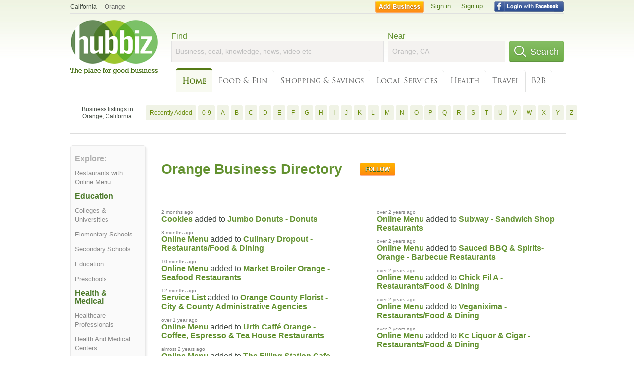

--- FILE ---
content_type: text/html; charset=utf-8
request_url: https://hubbiz.net/Orange-CA/
body_size: 10208
content:
<!doctype html>
<html xmlns="http://www.w3.org/1999/xhtml" xml:lang="en-us" lang="en-us" xmlns:og="http://opengraphprotocol.org/schema/" xmlns:fb="http://www.facebook.com/2008/fbml">
<head>
    <link rel="preload" href="https://use.typekit.net/pwy7yuk.js" as="script">
    <link rel="preconnect" href="https://fonts.gstatic.com" crossorigin>
    <script>
      (function(d) {
        let config = {
              kitId: 'pwy7yuk',
              scriptTimeout: 3000
            },
            h=d.documentElement,t=setTimeout(function(){h.className=h.className.replace(/\bwf-loading\b/g,"")+" wf-inactive";},config.scriptTimeout),tk=d.createElement("script"),f=false,s=d.getElementsByTagName("script")[0],a;h.className+=" wf-loading";tk.src='//use.typekit.net/'+config.kitId+'.js';tk.async=true;tk.onload=tk.onreadystatechange=function(){a=this.readyState;if(f||a&&a!="complete"&&a!="loaded")return;f=true;clearTimeout(t);try{Typekit.load(config)}catch(e){}};s.parentNode.insertBefore(tk,s)
      })(document);
    </script>
  <style>
    * {
      margin: 0;
      padding: 0;
    }
    html, body, div, span, applet, object, iframe, h1, h2, h3, h4, h5, h6, p, blockquote, pre, a, abbr, acronym, address, big, cite, code, del, dfn, em, font, img, ins, kbd, q, s, samp, small, strike, strong, sub, sup, tt, var, dl, dt, dd, ol, ul, li, fieldset, form, label, legend, table, caption, tbody, tfoot, thead, tr, th, td {
      border: 0;
      outline: 0;
      font-weight: inherit;
      font-style: inherit;
      font-size: 100%;
      font-family: inherit;
      vertical-align: baseline;
    }
    body {
      font-family: Roboto, sans-serif, Arial, Helvetica;
      font-size:0.78em;
    }
    .wf-loading body {
      font-family: Helvetica, Arial, sans-serif !important;
    }
  </style>
  <link rel="stylesheet" href="https://hubbiz.net/assets/application-59aa835d4ec6b6490ee25f29990f297ef5b00b74f6aedbe20fe0ed5885ace86b.css" media="screen" />    <meta http-equiv="content-type" content="text/html; charset=utf-8"/>
  <meta http-equiv="content-language" content="en-us" />
  <meta name="viewport" content="width=device-width, initial-scale=1, user-scalable=1, shrink-to-fit=no">
  
<script type="text/javascript">
  var PreHbz=PreHbz||{toRunStack:[],ran:!1,onStart:function(t){this.ran?t():this.toRunStack.push(t)}};
  var Hubbiz = Hubbiz || {};
  window._sf_startpt=(new Date()).getTime();
  window.__errorsEvents = window.__errorsEvents || [];
  window.__errorSent = false;
  window.__errG = window.__errG || [];
  window.addEventListener("error", (e) => {
    const m = 'BE: ' + e.message + ' ' + e.filename + ':' + e.lineno + ':' + e.colno + "\n" + e.stack;
    __errorsEvents.push(m); __errG.push(m);
  });
  window.site_domain = 'hub.biz';
  window.__HubbizProtocol = 'https://';
  window.__runOptions = {
    traceId: '2c04b3635a237ea6599603d7f9b6d3e1',
    spanId: 'ae1f29712ca70abd',
    sampled: false,
    name: 'FrontendProduction',
    version: 'd760eb727'
  };
  window.__apmLabels = [['mobile', ''], ['be', 'backend_ok_bot']];
  window.__rumTName = 'home#city';
  window.__HubbizAppEnv = 'production';
  window._hbzEvents = window._hbzEvents || [];
  window.google_map = 'AIzaSyAJ7E_Dk5us1l2SD4a0B1Mhj10SsxJzTQg';
</script>
  <title>Business Directory and Blogs in Orange, CA - Jan 2026</title>
  <meta name="description" content="Use Hubbiz to find businesses and knowledge in Orange, CA. See reviews, compliments, complaints. Use tools to help you find the best businesses." />
  <base href="https://hub.biz" />
  <meta name="format-detection" content="telephone=no"/>
  
  <meta name="csrf-param" content="authenticity_token" />
<meta name="csrf-token" content="iiqVeWAw91WsuF8dubQAD-Vs-KTrgBdhheDOVwcy4Rla52wt0saGq675C24YhD2odcKa57IBkJAfi4vbKXFFew" />  <link rel="canonical" href="https://hub.biz/Orange-CA/">
  <link rel="shortcut icon" href="https://hubbiz.net/images/favicon.ico" />
  <meta name="theme-color" content="#dfedb7">
  <meta http-equiv='content-language' content="en-us">
  <script>window.google_analytics_uacct = "UA-18725618-1";</script>
<script src="https://hubbiz.net/assets/libs-0d723d3da57d1b1784fa1da02bde441f4075df9d55bff43054722abdd39be4e1.js" defer="defer"></script><script src="https://hubbiz.net/assets/libs_1-09b7874bd20036ee727971d60cd797b60c3dbc23f1b4b7a36c1e04aadd05c83f.js" defer="defer"></script><script src="https://hubbiz.net/assets/libs_2-680b3096df9edd12ab871378d8cb27397102886961ac0ab070ab06864a0ff73f.js" defer="defer"></script><script src="https://hubbiz.net/assets/application-8ebcb35400847ead0b46dcb69834ccb257ba7518bcecff2caed4eb42df18e513.js" defer="defer"></script><script src="https://hubbiz.net/assets/packery.pkgd.min-c04747e4f2c95a5ef755ef0444108b2f3f941a6ffa6b6481e96f849f339c5e35.js" defer="defer"></script>  <script src="https://hubbiz.net/assets/search_box-598c590128f23f6d0f2621d12e26329e7529f3666c1283c4c6cd87a1926b1522.js" defer="defer"></script>    <link rel="stylesheet" href="https://hubbiz.net/assets/desktop/three-column-3c4d42eceeaf7798112e515b42311e63a9c00051ae14373e621f1d5aba56d785.css" media="screen" />
</head>
<body>
<header id="big_header">
  <div id="header_container">
    <nav id="top-header">
      <div class="wrap-header-left">
        <div class="h_bc_container">
          <div class="h_bc">
            <div itemscope itemtype="https://schema.org/BreadcrumbList">
              <div class="h_current_loc" itemprop="itemListElement" itemscope itemtype="https://schema.org/ListItem">
                <meta itemprop="position" content="1" />
                <div class="h_city h_def_location">
                  <a href="https://hub.biz/ca/" itemprop="item"><span itemprop="name">California</span></a>
                </div>
              </div>
                <div class="h_current_cat" itemprop="itemListElement" itemscope itemtype="https://schema.org/ListItem">
                  <meta itemprop="position" content="2" />
                  <a href="https://hub.biz/Orange-CA/" style="background-image:none;" class="h_cur_link" itemprop="item">
                    <span itemprop="name">Orange</span></a>
                </div>
            </div>
          </div>
        </div>
      </div> <!--  end wrap header left  -->
      <div class="wrap-header-right"> <!--  wrap header right  -->
        <div id="sel_recent">
        </div>
          <div id="h_signin">
            <a href="#"
               rel="nofollow"
               onclick="var fbwindow = window.open('https://hub.biz/connect_to_facebook?url='+location.href,'fbwindow','height=400,width=600');fbwindow.focus();return false;" class="facebook-login" id="hubbiz-facebook-login"></a>
            <a id="h_lsignup" rel="nofollow" href="https://hub.biz/users/sign_up?from=home_city">Sign up</a>
            <a id="h_lsignin" rel="nofollow" href="https://hub.biz/users/sign_in?from=home_city">Sign in</a>
            <a id="h_add_biz" rel="nofollow" href="https://hub.biz/business_registration/pick_domain?s=h-home-city">Add Business</a>
          </div>
      </div><!--  end wrap header right  -->
    </nav>
      <a href="https://hub.biz" class="logo" title="Hubbiz"></a>
      <div id="search-box" class="sb-params">
  <form action="https://hub.biz/Orange-CA/search" method="get">
    <div class="q-col">
      <label for="keyword">Find</label><input type="text" name="q"  id="keyword" placeholder="Business, deal, knowledge, news, video etc" />
    </div>
    <div class="n-col">
      <label for="near-input">Near</label><input type="text" id="near-input" class="near" name="near" placeholder="Orange, CA" value="">
    </div>
    <button id="home_s_send" type="submit" class="s-col"><span class="icon-h"></span>&nbsp;Search</button>
    <input type="hidden" class="default-location" value="Orange, CA">
      <input type="hidden" name="qf" value="home-city" id="qf">
    <input type="hidden" id="geo_id" name="geo_id">
  </form>
</div>

        <nav id="sections">
            <a class="current_section" href="https://hub.biz/Orange-CA/">Home</a>
            <a href="https://hub.biz/Orange-CA/sec/food_and_fun">Food &amp; Fun</a>
            <a href="https://hub.biz/Orange-CA/sec/shopping_and_savings">Shopping &amp; Savings</a>
            <a href="https://hub.biz/Orange-CA/sec/local_services">Local Services</a>
            <a href="https://hub.biz/Orange-CA/sec/health">Health</a>
            <a href="https://hub.biz/Orange-CA/sec/travel">Travel</a>
            <a href="https://hub.biz/Orange-CA/sec/business_to_business">B2B</a>
        </nav>
        <div class="clear"></div>
      <div class="clear"></div>
  </div>
</header>
<div id="body">

  <section class="by-letter-biz">
        <h2>Business listings in Orange, California:</h2>
      <a class="newly" href="/Orange-CA/recently-added">Recently Added</a>
        <a href="/Orange-CA/biz_by_letter/0-9/1">0-9</a>
        <a href="/Orange-CA/biz_by_letter/a/1">A</a>
        <a href="/Orange-CA/biz_by_letter/b/1">B</a>
        <a href="/Orange-CA/biz_by_letter/c/1">C</a>
        <a href="/Orange-CA/biz_by_letter/d/1">D</a>
        <a href="/Orange-CA/biz_by_letter/e/1">E</a>
        <a href="/Orange-CA/biz_by_letter/f/1">F</a>
        <a href="/Orange-CA/biz_by_letter/g/1">G</a>
        <a href="/Orange-CA/biz_by_letter/h/1">H</a>
        <a href="/Orange-CA/biz_by_letter/i/1">I</a>
        <a href="/Orange-CA/biz_by_letter/j/1">J</a>
        <a href="/Orange-CA/biz_by_letter/k/1">K</a>
        <a href="/Orange-CA/biz_by_letter/l/1">L</a>
        <a href="/Orange-CA/biz_by_letter/m/1">M</a>
        <a href="/Orange-CA/biz_by_letter/n/1">N</a>
        <a href="/Orange-CA/biz_by_letter/o/1">O</a>
        <a href="/Orange-CA/biz_by_letter/p/1">P</a>
        <a href="/Orange-CA/biz_by_letter/q/1">Q</a>
        <a href="/Orange-CA/biz_by_letter/r/1">R</a>
        <a href="/Orange-CA/biz_by_letter/s/1">S</a>
        <a href="/Orange-CA/biz_by_letter/t/1">T</a>
        <a href="/Orange-CA/biz_by_letter/u/1">U</a>
        <a href="/Orange-CA/biz_by_letter/v/1">V</a>
        <a href="/Orange-CA/biz_by_letter/w/1">W</a>
        <a href="/Orange-CA/biz_by_letter/x/1">X</a>
        <a href="/Orange-CA/biz_by_letter/y/1">Y</a>
        <a href="/Orange-CA/biz_by_letter/z/1">Z</a>
  </section>

<div class='city-page'>
  <div class='explore-container'>
    <div class='explore'>
      <div class="sec-header">Explore:</div>
      <ul>
          <li><a href="https://hub.biz/Orange-CA/Restaurants?tag=online-menu-47">Restaurants with Online Menu</a></li>
      </ul>

      <div id="category-wrapper">
          <div class='category item'>
              <div class="sec-header-1">Education</div>
              <ul>
                  <li>
                    <a href="https://hub.biz/Orange-CA/Colleges-Universities">Colleges &amp; Universities</a>
                  </li>
                  <li>
                    <a href="https://hub.biz/Orange-CA/Elementary-Schools">Elementary Schools</a>
                  </li>
                  <li>
                    <a href="https://hub.biz/Orange-CA/Secondary-Schools">Secondary Schools</a>
                  </li>
                  <li>
                    <a href="https://hub.biz/Orange-CA/Education">Education</a>
                  </li>
                  <li>
                    <a href="https://hub.biz/Orange-CA/Preschools">Preschools</a>
                  </li>
              </ul>
          </div>
          <div class='category item'>
              <div class="sec-header-1">Health &amp; Medical</div>
              <ul>
                  <li>
                    <a href="https://hub.biz/Orange-CA/Healthcare-Professionals">Healthcare Professionals</a>
                  </li>
                  <li>
                    <a href="https://hub.biz/Orange-CA/Health-And-Medical-Centers">Health And Medical Centers</a>
                  </li>
                  <li>
                    <a href="https://hub.biz/Orange-CA/Health-Medical">Health &amp; Medical</a>
                  </li>
              </ul>
          </div>
          <div class='category item'>
              <a href="https://hub.biz/Orange-CA/Builders-Contractors" class="sec-header-1">Builders &amp; Contractors</a>
          </div>
          <div class='category item'>
              <div class="sec-header-1">Restaurants/Food &amp; Dining</div>
              <ul>
                  <li>
                    <a href="https://hub.biz/Orange-CA/Restaurants-Food-Dining">Restaurants/Food &amp; Dining</a>
                  </li>
                  <li>
                    <a href="https://hub.biz/Orange-CA/Bakeries">Bakeries</a>
                  </li>
              </ul>
          </div>
          <div class='category item'>
              <div class="sec-header-1">Business Legal Services</div>
              <ul>
                  <li>
                    <a href="https://hub.biz/Orange-CA/Attorneys">Attorneys</a>
                  </li>
                  <li>
                    <a href="https://hub.biz/Orange-CA/Divorce-Family-Law-Attorneys">Divorce &amp; Family Law Attorneys</a>
                  </li>
                  <li>
                    <a href="https://hub.biz/Orange-CA/Estate-And-Property-Attorneys">Estate And Property Attorneys</a>
                  </li>
                  <li>
                    <a href="https://hub.biz/Orange-CA/Bail-Bond-Services">Bail Bond Services</a>
                  </li>
                  <li>
                    <a href="https://hub.biz/Orange-CA/Criminal-Justice-Attorneys">Criminal Justice Attorneys</a>
                  </li>
                  <li>
                    <a href="https://hub.biz/Orange-CA/Personal-Injury-Attorneys">Personal Injury Attorneys</a>
                  </li>
              </ul>
          </div>
          <div class='category item'>
              <div class="sec-header-1">Government</div>
              <ul>
                  <li>
                    <a href="https://hub.biz/Orange-CA/City-County-Government">City &amp; County Government</a>
                  </li>
                  <li>
                    <a href="https://hub.biz/Orange-CA/State-Government">State Government</a>
                  </li>
              </ul>
          </div>
          <div class='category item'>
              <a href="https://hub.biz/Orange-CA/Insurance-Carriers" class="sec-header-1">Insurance Carriers</a>
          </div>
          <div class='category item'>
              <div class="sec-header-1">Health And Medical Centers</div>
              <ul>
                  <li>
                    <a href="https://hub.biz/Orange-CA/Hospitals">Hospitals</a>
                  </li>
                  <li>
                    <a href="https://hub.biz/Orange-CA/Clinics">Clinics</a>
                  </li>
                  <li>
                    <a href="https://hub.biz/Orange-CA/Pharmacies-Drug-Stores">Pharmacies &amp; Drug Stores</a>
                  </li>
              </ul>
          </div>
          <div class='category item'>
              <div class="sec-header-1">Motorized Vehicle</div>
              <ul>
                  <li>
                    <a href="https://hub.biz/Orange-CA/Auto-Maintenance-Repair-Services">Auto Maintenance &amp; Repair Services</a>
                  </li>
                  <li>
                    <a href="https://hub.biz/Orange-CA/Automotive-Parts-Equipment-Supplies">Automotive Parts, Equipment &amp; Supplies</a>
                  </li>
              </ul>
          </div>
          <div class='category item'>
              <div class="sec-header-1">Personal Care</div>
              <ul>
                  <li>
                    <a href="https://hub.biz/Orange-CA/Beauty-Salons">Beauty Salons</a>
                  </li>
                  <li>
                    <a href="https://hub.biz/Orange-CA/Day-Spas">Day Spas</a>
                  </li>
                  <li>
                    <a href="https://hub.biz/Orange-CA/Barber-Shops">Barber Shops</a>
                  </li>
                  <li>
                    <a href="https://hub.biz/Orange-CA/Tattooing">Tattooing</a>
                  </li>
              </ul>
          </div>
          <div class='category item'>
              <a href="https://hub.biz/Orange-CA/Accounting-Auditing-Bookkeeping-Services" class="sec-header-1">Accounting, Auditing &amp; Bookkeeping Services</a>
          </div>
          <div class='category item'>
              <div class="sec-header-1">Community Services</div>
              <ul>
                  <li>
                    <a href="https://hub.biz/Orange-CA/Social-Services-Welfare">Social Services &amp; Welfare</a>
                  </li>
                  <li>
                    <a href="https://hub.biz/Orange-CA/Foundations-Clubs-Associations-Etcetera">Foundations, Clubs, Associations, Etcetera</a>
                  </li>
              </ul>
          </div>
          <div class='category item'>
              <div class="sec-header-1">Healthcare Professionals</div>
              <ul>
                  <li>
                    <a href="https://hub.biz/Orange-CA/Dentists">Dentists</a>
                  </li>
                  <li>
                    <a href="https://hub.biz/Orange-CA/Chiropractor">Chiropractor</a>
                  </li>
                  <li>
                    <a href="https://hub.biz/Orange-CA/Physicians-Surgeons-Optometrists">Physicians &amp; Surgeons Optometrists</a>
                  </li>
                  <li>
                    <a href="https://hub.biz/Orange-CA/Mental-Health-Specialists">Mental Health Specialists</a>
                  </li>
                  <li>
                    <a href="https://hub.biz/Orange-CA/Physical-Therapists">Physical Therapists</a>
                  </li>
                  <li>
                    <a href="https://hub.biz/Orange-CA/Physicians-Surgeons-Pediatrics">Physicians &amp; Surgeons Pediatrics</a>
                  </li>
                  <li>
                    <a href="https://hub.biz/Orange-CA/Physicians-Surgeons-Family-Practice">Physicians &amp; Surgeons Family Practice</a>
                  </li>
                  <li>
                    <a href="https://hub.biz/Orange-CA/Opticians">Opticians</a>
                  </li>
              </ul>
          </div>
          <div class='category item'>
              <a href="https://hub.biz/Orange-CA/Real-Estate" class="sec-header-1">Real Estate</a>
          </div>
          <div class='category item'>
              <div class="sec-header-1">City &amp; County Government</div>
              <ul>
                  <li>
                    <a href="https://hub.biz/Orange-CA/City-County-Administrative-Agencies">City &amp; County Administrative Agencies</a>
                  </li>
                  <li>
                    <a href="https://hub.biz/Orange-CA/County-Police">County Police</a>
                  </li>
              </ul>
          </div>
          <div class='category item'>
              <div class="sec-header-1">Builders &amp; Contractors</div>
              <ul>
                  <li>
                    <a href="https://hub.biz/Orange-CA/Plumbing-Contractors">Plumbing Contractors</a>
                  </li>
                  <li>
                    <a href="https://hub.biz/Orange-CA/Heating-Air-Conditioning-Contractors">Heating &amp; Air-Conditioning Contractors</a>
                  </li>
                  <li>
                    <a href="https://hub.biz/Orange-CA/Electrical-Contractors">Electrical Contractors</a>
                  </li>
                  <li>
                    <a href="https://hub.biz/Orange-CA/Painting-Contractors">Painting Contractors</a>
                  </li>
                  <li>
                    <a href="https://hub.biz/Orange-CA/Remodeling-Restoration-Contractors">Remodeling &amp; Restoration Contractors</a>
                  </li>
                  <li>
                    <a href="https://hub.biz/Orange-CA/Concrete-Contractors">Concrete Contractors</a>
                  </li>
              </ul>
          </div>
          <div class='category item'>
              <div class="sec-header-1">Food &amp; Beverage</div>
              <ul>
                  <li>
                    <a href="https://hub.biz/Orange-CA/Grocery-Stores-Supermarkets">Grocery Stores &amp; Supermarkets</a>
                  </li>
                  <li>
                    <a href="https://hub.biz/Orange-CA/Convenience-Stores">Convenience Stores</a>
                  </li>
                  <li>
                    <a href="https://hub.biz/Orange-CA/Fruit-Vegetables">Fruit &amp; Vegetables</a>
                  </li>
                  <li>
                    <a href="https://hub.biz/Orange-CA/Meat-Products">Meat Products</a>
                  </li>
              </ul>
          </div>
          <div class='category item'>
              <a href="https://hub.biz/Orange-CA/Mexican-Restaurants" class="sec-header-1">Mexican Restaurants</a>
          </div>
          <div class='category item'>
              <div class="sec-header-1">Accounting, Auditing &amp; Bookkeeping Services</div>
              <ul>
                  <li>
                    <a href="https://hub.biz/Orange-CA/Public-Accountants">Public Accountants</a>
                  </li>
                  <li>
                    <a href="https://hub.biz/Orange-CA/Tax-Return-Preparation">Tax Return Preparation</a>
                  </li>
              </ul>
          </div>
          <div class='category item'>
              <div class="sec-header-1">Specialty Stores</div>
              <ul>
                  <li>
                    <a href="https://hub.biz/Orange-CA/Clothing-Stores">Clothing Stores</a>
                  </li>
                  <li>
                    <a href="https://hub.biz/Orange-CA/Sporting-Goods">Sporting Goods</a>
                  </li>
                  <li>
                    <a href="https://hub.biz/Orange-CA/Furniture-Store">Furniture Store</a>
                  </li>
                  <li>
                    <a href="https://hub.biz/Orange-CA/Women-S-Clothing">Women&#39;s Clothing</a>
                  </li>
                  <li>
                    <a href="https://hub.biz/Orange-CA/Used-Merchandise-Stores">Used Merchandise Stores</a>
                  </li>
                  <li>
                    <a href="https://hub.biz/Orange-CA/Wedding-Ceremony-Locations">Wedding Ceremony Locations</a>
                  </li>
                  <li>
                    <a href="https://hub.biz/Orange-CA/Wedding-Bridal-Supplies">Wedding &amp; Bridal Supplies</a>
                  </li>
              </ul>
          </div>
          <div class='category item'>
              <div class="sec-header-1">Residential</div>
              <ul>
                  <li>
                    <a href="https://hub.biz/Orange-CA/Residential-Apartments">Residential Apartments</a>
                  </li>
                  <li>
                    <a href="https://hub.biz/Orange-CA/Apartments-Buildings">Apartments &amp; Buildings</a>
                  </li>
                  <li>
                    <a href="https://hub.biz/Orange-CA/Unfurnished-Apartments">Unfurnished Apartments</a>
                  </li>
              </ul>
          </div>
          <div class='category item'>
              <a href="https://hub.biz/Orange-CA/Banks" class="sec-header-1">Banks</a>
          </div>
          <div class='category item'>
              <div class="sec-header-1">Casual Dining Restaurants</div>
              <ul>
                  <li>
                    <a href="https://hub.biz/Orange-CA/Sandwich-Shop-Restaurants">Sandwich Shop Restaurants</a>
                  </li>
                  <li>
                    <a href="https://hub.biz/Orange-CA/Cafe-Restaurants">Cafe Restaurants</a>
                  </li>
                  <li>
                    <a href="https://hub.biz/Orange-CA/Pizza-Restaurant">Pizza Restaurant</a>
                  </li>
                  <li>
                    <a href="https://hub.biz/Orange-CA/Bars-Grills">Bars &amp; Grills</a>
                  </li>
                  <li>
                    <a href="https://hub.biz/Orange-CA/Coffee-Espresso-Tea-House-Restaurants">Coffee, Espresso &amp; Tea House Restaurants</a>
                  </li>
                  <li>
                    <a href="https://hub.biz/Orange-CA/Hamburger-Restaurants">Hamburger Restaurants</a>
                  </li>
                  <li>
                    <a href="https://hub.biz/Orange-CA/Diner-Restaurants">Diner Restaurants</a>
                  </li>
              </ul>
          </div>
          <div class='category item'>
              <a href="https://hub.biz/Orange-CA/Employment-Agencies" class="sec-header-1">Employment Agencies</a>
          </div>
          <div class='category item'>
              <a href="https://hub.biz/Orange-CA/Manicurists-Pedicurists" class="sec-header-1">Manicurists &amp; Pedicurists</a>
          </div>
          <div class='category item'>
              <a href="https://hub.biz/Orange-CA/Building-Materials-General" class="sec-header-1">Building Materials General</a>
          </div>
          <div class='category item'>
              <div class="sec-header-1">Passenger Vehicle Dealers</div>
              <ul>
                  <li>
                    <a href="https://hub.biz/Orange-CA/Cars-Trucks-Vans">Cars, Trucks &amp; Vans</a>
                  </li>
                  <li>
                    <a href="https://hub.biz/Orange-CA/Used-Cars-Trucks-Vans">Used Cars, Trucks &amp; Vans</a>
                  </li>
              </ul>
          </div>
          <div class='category item'>
              <div class="sec-header-1">Auto Services</div>
              <ul>
                  <li>
                    <a href="https://hub.biz/Orange-CA/Towing">Towing</a>
                  </li>
                  <li>
                    <a href="https://hub.biz/Orange-CA/Services-Stations">Gas Stations</a>
                  </li>
                  <li>
                    <a href="https://hub.biz/Orange-CA/Auto-Washing-Waxing-Polishing">Auto Washing, Waxing &amp; Polishing</a>
                  </li>
              </ul>
          </div>
          <div class='category item'>
              <a href="https://hub.biz/Orange-CA/Roofing-Consultants" class="sec-header-1">Roofing Consultants</a>
          </div>
          <div class='category item'>
              <a href="https://hub.biz/Orange-CA/Nurseries-Garden-Centers" class="sec-header-1">Nurseries &amp; Garden Centers</a>
          </div>
          <div class='category item'>
              <a href="https://hub.biz/Orange-CA/Child-Care-Day-Care-Services" class="sec-header-1">Child Care &amp; Day Care Services</a>
          </div>
          <div class='category item'>
              <div class="sec-header-1">Garment &amp; Linen Services</div>
              <ul>
                  <li>
                    <a href="https://hub.biz/Orange-CA/Dry-Cleaning-Laundry">Dry Cleaning &amp; Laundry</a>
                  </li>
                  <li>
                    <a href="https://hub.biz/Orange-CA/Alterations-Tailors">Alterations &amp; Tailors</a>
                  </li>
                  <li>
                    <a href="https://hub.biz/Orange-CA/Laundry-Self-Service">Laundry Self Service</a>
                  </li>
              </ul>
          </div>
          <div class='category item'>
              <a href="https://hub.biz/Orange-CA/Pest-Control-Services" class="sec-header-1">Pest Control Services</a>
          </div>
          <div class='category item'>
              <div class="sec-header-1">Auto Maintenance &amp; Repair Services</div>
              <ul>
                  <li>
                    <a href="https://hub.biz/Orange-CA/Auto-Body-Repair">Auto Body Repair</a>
                  </li>
                  <li>
                    <a href="https://hub.biz/Orange-CA/Oil-Change-Lubrication">Oil Change &amp; Lubrication</a>
                  </li>
              </ul>
          </div>
          <div class='category item'>
              <a href="https://hub.biz/Orange-CA/Hotels-Motels" class="sec-header-1">Hotels &amp; Motels</a>
          </div>
          <div class='category item'>
              <a href="https://hub.biz/Orange-CA/Health-Clubs-Gymnasiums" class="sec-header-1">Health Clubs &amp; Gymnasiums</a>
          </div>
          <div class='category item'>
              <a href="https://hub.biz/Orange-CA/Landscape-Contractors-Designers" class="sec-header-1">Landscape Contractors &amp; Designers</a>
          </div>
          <div class='category item'>
              <a href="https://hub.biz/Orange-CA/Veterinarians" class="sec-header-1">Veterinarians</a>
          </div>
          <div class='category item'>
              <a href="https://hub.biz/Orange-CA/Italian-Restaurants" class="sec-header-1">Italian Restaurants</a>
          </div>
          <div class='category item'>
              <div class="sec-header-1">Asian Restaurants</div>
              <ul>
                  <li>
                    <a href="https://hub.biz/Orange-CA/Chinese-Restaurants">Chinese Restaurants</a>
                  </li>
                  <li>
                    <a href="https://hub.biz/Orange-CA/Japanese-Restaurants">Japanese Restaurants</a>
                  </li>
              </ul>
          </div>
          <div class='category item'>
              <a href="https://hub.biz/Orange-CA/Florists" class="sec-header-1">Florists</a>
          </div>
          <div class='category item'>
              <a href="https://hub.biz/Orange-CA/Appliance-Service-Repair" class="sec-header-1">Appliance Service &amp; Repair</a>
          </div>
          <div class='category item'>
              <a href="https://hub.biz/Orange-CA/Food-Delivery-Services" class="sec-header-1">Food Delivery Services</a>
          </div>
          <div class='category item'>
              <a href="https://hub.biz/Orange-CA/Signs" class="sec-header-1">Signs</a>
          </div>
          <div class='category item'>
              <div class="sec-header-1">Religious Organizations</div>
              <ul>
                  <li>
                    <a href="https://hub.biz/Orange-CA/Catholic-Churches">Catholic Churches</a>
                  </li>
                  <li>
                    <a href="https://hub.biz/Orange-CA/Baptist-Churches">Baptist Churches</a>
                  </li>
              </ul>
          </div>
          <div class='category item'>
              <a href="https://hub.biz/Orange-CA/Ice-Cream-Frozen-Yogurt" class="sec-header-1">Ice Cream &amp; Frozen Yogurt</a>
          </div>
          <div class='category item'>
              <a href="https://hub.biz/Orange-CA/Seafood-Restaurants" class="sec-header-1">Seafood Restaurants</a>
          </div>
          <div class='category item'>
              <a href="https://hub.biz/Orange-CA/Barbers" class="sec-header-1">Barbers</a>
          </div>
          <div class='category item'>
              <div class="sec-header-1">Bakeries</div>
              <ul>
                  <li>
                    <a href="https://hub.biz/Orange-CA/Donuts">Donuts</a>
                  </li>
                  <li>
                    <a href="https://hub.biz/Orange-CA/Bagels">Bagels</a>
                  </li>
              </ul>
          </div>
          <div class='category item'>
              <div class="sec-header-1">Churches</div>
              <ul>
                  <li>
                    <a href="https://hub.biz/Orange-CA/Lutheran-Church">Lutheran Church</a>
                  </li>
                  <li>
                    <a href="https://hub.biz/Orange-CA/Presbyterian-Churches">Presbyterian Churches</a>
                  </li>
              </ul>
          </div>
          <div class='category item'>
              <a href="https://hub.biz/Orange-CA/Taxis" class="sec-header-1">Taxis</a>
          </div>
          <div class='category item'>
              <a href="https://hub.biz/Orange-CA/Motorcycles" class="sec-header-1">Motorcycles</a>
          </div>
          <div class='category item'>
              <div class="sec-header-1">Social Services &amp; Welfare</div>
              <ul>
                  <li>
                    <a href="https://hub.biz/Orange-CA/Senior-Citizens-Service-Health-Organizations">Senior Citizens Service &amp; Health Organizations</a>
                  </li>
                  <li>
                    <a href="https://hub.biz/Orange-CA/Fire-Department">Fire Department</a>
                  </li>
                  <li>
                    <a href="https://hub.biz/Orange-CA/Youth-Organizations-Centers-Clubs">Youth Organizations Centers &amp; Clubs</a>
                  </li>
              </ul>
          </div>
          <div class='category item'>
              <a href="https://hub.biz/Orange-CA/Party-Equipment-Supply-Rental" class="sec-header-1">Party Equipment &amp; Supply Rental</a>
          </div>
          <div class='category item'>
              <a href="https://hub.biz/Orange-CA/Pet-Grooming-Boarding-Services" class="sec-header-1">Pet Grooming &amp; Boarding Services</a>
          </div>
          <div class='category item'>
              <a href="https://hub.biz/Orange-CA/Pet-Supplies" class="sec-header-1">Pet Supplies</a>
          </div>
          <div class='category item'>
              <a href="https://hub.biz/Orange-CA/Martial-Arts-Self-Defense-Schools" class="sec-header-1">Martial Arts &amp; Self Defense Schools</a>
          </div>
          <div class='category item'>
              <a href="https://hub.biz/Orange-CA/Transportation" class="sec-header-1">Transportation</a>
          </div>
          <div class='category item'>
              <a href="https://hub.biz/Orange-CA/Stock-Bond-Brokers-Dealers" class="sec-header-1">Stock &amp; Bond Brokers &amp; Dealers</a>
          </div>
          <div class='category item'>
              <a href="https://hub.biz/Orange-CA/Tourist-Attractions" class="sec-header-1">Tourist Attractions</a>
          </div>
          <div class='category item'>
              <div class="sec-header-1">Foundations, Clubs, Associations, Etcetera</div>
              <ul>
                  <li>
                    <a href="https://hub.biz/Orange-CA/Societies-Foundation-Associations">Societies &amp; Foundation Associations</a>
                  </li>
                  <li>
                    <a href="https://hub.biz/Orange-CA/Fraternal-Organizations">Fraternal Organizations</a>
                  </li>
              </ul>
          </div>
          <div class='category item'>
              <a href="https://hub.biz/Orange-CA/Movie-Theaters" class="sec-header-1">Movie Theaters</a>
          </div>
          <div class='category item'>
              <a href="https://hub.biz/Orange-CA/Art-Galleries-Dealers" class="sec-header-1">Art Galleries &amp; Dealers</a>
          </div>
          <div class='category item'>
              <a href="https://hub.biz/Orange-CA/Funeral-Services-Crematories-Cemeteries" class="sec-header-1">Funeral Services Crematories &amp; Cemeteries</a>
          </div>
          <div class='category item'>
              <a href="https://hub.biz/Orange-CA/Shopping-Centers-Malls" class="sec-header-1">Shopping Centers &amp; Malls</a>
          </div>
          <div class='category item'>
              <a href="https://hub.biz/Orange-CA/Amusement-Parks" class="sec-header-1">Amusement Parks</a>
          </div>
          <div class='category item'>
              <a href="https://hub.biz/Orange-CA/Lumber-Lumber-Products" class="sec-header-1">Lumber &amp; Lumber Products</a>
          </div>
          <div class='category item'>
              <a href="https://hub.biz/Orange-CA/Live-Production-Theaters" class="sec-header-1">Live Production Theaters</a>
          </div>
          <div class='category item'>
              <a href="https://hub.biz/Orange-CA/Beer-Taverns" class="sec-header-1">Beer Taverns</a>
          </div>
          <div class='category item'>
              <a href="https://hub.biz/Orange-CA/Playgrounds-Parks-Trails" class="sec-header-1">Playgrounds Parks &amp; Trails</a>
          </div>
      </div>

    </div>
  </div>

  <div class='middle'>
    <header class="city">
      <div class="header-wrap">
        <h1 class="loc-header">Orange Business Directory</h1>
          <div class="follow-wrap">  <a href='#' rel="nofollow"
     class='follow_object_c_10500 open_sign_in follow_object'> Follow</a>
</div>
      </div>
    </header>


    <div id="latest-updates">
    <ul class="latest-updates"><li>
  <div class="created_at">2 months ago</div>
    <a class="obj_link" rel="nofollow" href="https://jumbo-donuts-ca.hub.biz">Cookies</a>
  added to <a class="biz" rel="nofollow" href="https://jumbo-donuts-ca.hub.biz">Jumbo Donuts - Donuts</a>
    <p class="category">
    </p>
</li>
<li>
  <div class="created_at">3 months ago</div>
    <a class="obj_link" rel="nofollow" href="https://culinary-dropout-ca.hub.biz/app/online-menu">Online Menu</a>
  added to <a class="biz" rel="nofollow" href="https://culinary-dropout-ca.hub.biz">Culinary Dropout - Restaurants/Food &amp; Dining</a>
    <p class="category">
    </p>
</li>
<li>
  <div class="created_at">10 months ago</div>
    <a class="obj_link" rel="nofollow" href="https://market-broiler.hub.biz/app/online-menu">Online Menu</a>
  added to <a class="biz" rel="nofollow" href="https://market-broiler.hub.biz">Market Broiler Orange - Seafood Restaurants</a>
    <p class="category">
    </p>
</li>
<li>
  <div class="created_at">12 months ago</div>
    <a class="obj_link" rel="nofollow" href="https://orange-county-florist.hub.biz/app/service-list">Service List</a>
  added to <a class="biz" rel="nofollow" href="https://orange-county-florist.hub.biz">Orange County Florist - City &amp; County Administrative Agencies</a>
    <p class="category">
    </p>
</li>
<li>
  <div class="created_at">over 1 year ago</div>
    <a class="obj_link" rel="nofollow" href="https://urth-caffe-ca-1.hub.biz/app/online-menu">Online Menu</a>
  added to <a class="biz" rel="nofollow" href="https://urth-caffe-ca-1.hub.biz">Urth Caffé Orange - Coffee, Espresso &amp; Tea House Restaurants</a>
    <p class="category">
    </p>
</li>
<li>
  <div class="created_at">almost 2 years ago</div>
    <a class="obj_link" rel="nofollow" href="https://filling-station-2-ca.hub.biz/app/online-menu">Online Menu</a>
  added to <a class="biz" rel="nofollow" href="https://filling-station-2-ca.hub.biz">The Filling Station Cafe - American Restaurants</a>
    <p class="category">
    </p>
</li>
<li>
  <div class="created_at">about 2 years ago</div>
    <a class="obj_link" rel="nofollow" href="https://karl-and-edith-sator-foundation.hub.biz/app/service-list">Service List</a>
  added to <a class="biz" rel="nofollow" href="https://karl-and-edith-sator-foundation.hub.biz">Facials &amp; Skin Care by Debbie - Skin Care Products &amp; Treatments</a>
    <p class="category">
    </p>
</li>
<li>
  <div class="created_at">about 2 years ago</div>
    <a class="obj_link" rel="nofollow" href="https://round-table-pizza-ca-153.hub.biz/app/online-menu">Online Menu</a>
  added to <a class="biz" rel="nofollow" href="https://round-table-pizza-ca-153.hub.biz">Round Table Pizza - Pizza Restaurant</a>
    <p class="category">
    </p>
</li>
<li>
  <div class="created_at">about 2 years ago</div>
    <a class="obj_link" rel="nofollow" href="https://morenos-bakery.hub.biz/app/online-menu">Online Menu</a>
  added to <a class="biz" rel="nofollow" href="https://morenos-bakery.hub.biz">Moreno&#39;s - Bakeries</a>
    <p class="category">
    </p>
</li>
<li>
  <div class="created_at">about 2 years ago</div>
    <a class="obj_link" rel="nofollow" href="https://childrens-home-society-ca-10.hub.biz">Financial Assistance</a>
  added to <a class="biz" rel="nofollow" href="https://childrens-home-society-ca-10.hub.biz">Children Home Society of CA - Social Services &amp; Welfare</a>
    <p class="category">
    </p>
</li>
<li>
  <div class="created_at">about 2 years ago</div>
    <a class="obj_link" rel="nofollow" href="https://morenos-bakery-ca-2.hub.biz">Bakery</a>
  added to <a class="biz" rel="nofollow" href="https://morenos-bakery-ca-2.hub.biz">Moreno&#39;s Bakery - Bakeries</a>
    <p class="category">
    </p>
</li>
<li>
  <div class="created_at">about 2 years ago</div>
    <a class="obj_link" rel="nofollow" href="https://canyon-bingo.hub.biz">Rentals</a>
  added to <a class="biz" rel="nofollow" href="https://canyon-bingo.hub.biz">Canyon Bingo - Bingo Equipment &amp; Supplies</a>
    <p class="category">
    </p>
</li>
<li>
  <div class="created_at">about 2 years ago</div>
    <a class="obj_link" rel="nofollow" href="https://tranquil-spa.hub.biz">Facials</a>
  added to <a class="biz" rel="nofollow" href="https://tranquil-spa.hub.biz">Tranquil Nail Spa - Day Spas</a>
    <p class="category">
    </p>
</li>
<li>
  <div class="created_at">about 2 years ago</div>
    <a class="obj_link" rel="nofollow" href="https://win-decor-inc.hub.biz">Custom Shutters</a>
  added to <a class="biz" rel="nofollow" href="https://win-decor-inc.hub.biz">Win Decor - Shutters</a>
    <p class="category">
    </p>
</li>
<li>
  <div class="created_at">over 2 years ago</div>
    <a class="obj_link" rel="nofollow" href="https://lucky-strike-ca-4.hub.biz">Hours</a>
  added to <a class="biz" rel="nofollow" href="https://lucky-strike-ca-4.hub.biz">Lucky Strike Orange - Restaurants/Food &amp; Dining</a>
    <p class="category">
    </p>
</li>
<li>
  <div class="created_at">over 2 years ago</div>
    <a class="obj_link" rel="nofollow" href="https://honey-baked-ham-company-ca-6.hub.biz/app/online-menu">Online Menu</a>
  added to <a class="biz" rel="nofollow" href="https://honey-baked-ham-company-ca-6.hub.biz">The HoneyBaked Ham Company of Orange - Delicatessen Restaurants</a>
    <p class="category">
    </p>
</li>
<li>
  <div class="created_at">over 2 years ago</div>
    <a class="obj_link" rel="nofollow" href="https://house-of-flowers-orange.hub.biz/app/service-list">Service List</a>
  added to <a class="biz" rel="nofollow" href="https://house-of-flowers-orange.hub.biz">House of Flowers - Florists</a>
    <p class="category">
    </p>
</li>
<li>
  <div class="created_at">over 2 years ago</div>
    <a class="obj_link" rel="nofollow" href="https://clubhouse-at-reunion-resort-ca.hub.biz/app/online-menu">Online Menu</a>
  added to <a class="biz" rel="nofollow" href="https://clubhouse-at-reunion-resort-ca.hub.biz">Clubhouse at Reunion Resort - American Restaurants</a>
    <p class="category">
    </p>
</li>
<li>
  <div class="created_at">over 2 years ago</div>
    <a class="obj_link" rel="nofollow" href="https://orange-tree-deli.hub.biz/app/online-menu">Online Menu</a>
  added to <a class="biz" rel="nofollow" href="https://orange-tree-deli.hub.biz">Orange Tree Deli - Delicatessen Restaurants</a>
    <p class="category">
    </p>
</li>
<li>
  <div class="created_at">over 2 years ago</div>
    <a class="obj_link" rel="nofollow" href="https://chili-s-orange-ca.hub.biz">Hours</a>
  added to <a class="biz" rel="nofollow" href="https://chili-s-orange-ca.hub.biz">Chili&#39;s - American Restaurants</a>
    <p class="category">
    </p>
</li>
</ul>
    <ul class="latest-updates"><li>
  <div class="created_at">over 2 years ago</div>
    <a class="obj_link" rel="nofollow" href="https://subway-orange-ca-ca-10.hub.biz/app/online-menu">Online Menu</a>
  added to <a class="biz" rel="nofollow" href="https://subway-orange-ca-ca-10.hub.biz">Subway - Sandwich Shop Restaurants</a>
    <p class="category">
    </p>
</li>
<li>
  <div class="created_at">over 2 years ago</div>
    <a class="obj_link" rel="nofollow" href="https://sauced-bbq-spirits-orange.hub.biz/app/online-menu">Online Menu</a>
  added to <a class="biz" rel="nofollow" href="https://sauced-bbq-spirits-orange.hub.biz">Sauced BBQ &amp; Spirits- Orange - Barbecue Restaurants</a>
    <p class="category">
    </p>
</li>
<li>
  <div class="created_at">over 2 years ago</div>
    <a class="obj_link" rel="nofollow" href="https://chick-fil-a-orange.hub.biz/app/online-menu">Online Menu</a>
  added to <a class="biz" rel="nofollow" href="https://chick-fil-a-orange.hub.biz">Chick Fil A - Restaurants/Food &amp; Dining</a>
    <p class="category">
    </p>
</li>
<li>
  <div class="created_at">over 2 years ago</div>
    <a class="obj_link" rel="nofollow" href="https://veganixima.hub.biz/app/online-menu">Online Menu</a>
  added to <a class="biz" rel="nofollow" href="https://veganixima.hub.biz">Veganixima - Restaurants/Food &amp; Dining</a>
    <p class="category">
    </p>
</li>
<li>
  <div class="created_at">over 2 years ago</div>
    <a class="obj_link" rel="nofollow" href="https://kc-liquor-cigar.hub.biz/app/online-menu">Online Menu</a>
  added to <a class="biz" rel="nofollow" href="https://kc-liquor-cigar.hub.biz">Kc Liquor &amp; Cigar - Restaurants/Food &amp; Dining</a>
    <p class="category">
    </p>
</li>
<li>
  <div class="created_at">over 2 years ago</div>
    <a class="obj_link" rel="nofollow" href="https://ube-belly.hub.biz/app/online-menu">Online Menu</a>
  added to <a class="biz" rel="nofollow" href="https://ube-belly.hub.biz">Ube Belly - Restaurants/Food &amp; Dining</a>
    <p class="category">
    </p>
</li>
<li>
  <div class="created_at">over 2 years ago</div>
    <a class="obj_link" rel="nofollow" href="https://the-ice-cream-shop-25-ca.hub.biz/app/online-menu">Online Menu</a>
  added to <a class="biz" rel="nofollow" href="https://the-ice-cream-shop-25-ca.hub.biz">The Ice Cream Shop - Ice Cream &amp; Frozen Yogurt</a>
    <p class="category">
    </p>
</li>
<li>
  <div class="created_at">over 2 years ago</div>
    <a class="obj_link" rel="nofollow" href="https://chevron-station-extra-mile-orange-ca-14.hub.biz/app/online-menu">Online Menu</a>
  added to <a class="biz" rel="nofollow" href="https://chevron-station-extra-mile-orange-ca-14.hub.biz">Chevron Extramile - Restaurants/Food &amp; Dining</a>
    <p class="category">
    </p>
</li>
<li>
  <div class="created_at">over 2 years ago</div>
    <a class="obj_link" rel="nofollow" href="https://mcdonalds-orange.hub.biz/app/online-menu">Online Menu</a>
  added to <a class="biz" rel="nofollow" href="https://mcdonalds-orange.hub.biz">Mcdonald&#39;s - Hamburger Restaurants</a>
    <p class="category">
    </p>
</li>
<li>
  <div class="created_at">over 2 years ago</div>
    <a class="obj_link" rel="nofollow" href="https://wasabe-japanese-grill.hub.biz/app/online-menu">Online Menu</a>
  added to <a class="biz" rel="nofollow" href="https://wasabe-japanese-grill.hub.biz">Ramen Mura - Japanese Restaurants</a>
    <p class="category">
    </p>
</li>
<li>
  <div class="created_at">over 2 years ago</div>
    <a class="obj_link" rel="nofollow" href="https://thai-delight-ca-1.hub.biz/app/online-menu">Online Menu</a>
  added to <a class="biz" rel="nofollow" href="https://thai-delight-ca-1.hub.biz">Nava Thai Cuisine - Thai Restaurants</a>
    <p class="category">
    </p>
</li>
<li>
  <div class="created_at">over 2 years ago</div>
    <a class="obj_link" rel="nofollow" href="https://tacos-la-calle-orange.hub.biz/app/online-menu">Online Menu</a>
  added to <a class="biz" rel="nofollow" href="https://tacos-la-calle-orange.hub.biz">Tacos La Calle - Mexican Restaurants</a>
    <p class="category">
    </p>
</li>
<li>
  <div class="created_at">over 2 years ago</div>
    <a class="obj_link" rel="nofollow" href="https://mama-hong-s-vietnamese-kitchen.hub.biz/app/online-menu">Online Menu</a>
  added to <a class="biz" rel="nofollow" href="https://mama-hong-s-vietnamese-kitchen.hub.biz">Mama Hong&#39;s Vietnamese Kitchen - Vietnamese Restaurants</a>
    <p class="category">
    </p>
</li>
<li>
  <div class="created_at">over 2 years ago</div>
    <a class="obj_link" rel="nofollow" href="https://el-pollo-loco-ca-274.hub.biz/app/online-menu">Online Menu</a>
  added to <a class="biz" rel="nofollow" href="https://el-pollo-loco-ca-274.hub.biz">El Pollo Loco - Mexican Restaurants</a>
    <p class="category">
    </p>
</li>
<li>
  <div class="created_at">over 2 years ago</div>
    <a class="obj_link" rel="nofollow" href="https://taqueria-de-anda-orange.hub.biz/app/online-menu">Online Menu</a>
  added to <a class="biz" rel="nofollow" href="https://taqueria-de-anda-orange.hub.biz">Taqueria De Anda - Mexican Restaurants</a>
    <p class="category">
    </p>
</li>
<li>
  <div class="created_at">over 2 years ago</div>
    <a class="obj_link" rel="nofollow" href="https://taqueria-hoy-orange.hub.biz/app/online-menu">Online Menu</a>
  added to <a class="biz" rel="nofollow" href="https://taqueria-hoy-orange.hub.biz">Taqueria Hoy- Orange - Mexican Restaurants</a>
    <p class="category">
    </p>
</li>
<li>
  <div class="created_at">over 2 years ago</div>
    <a class="obj_link" rel="nofollow" href="https://sweets-from-heaven-orange.hub.biz/app/online-menu">Online Menu</a>
  added to <a class="biz" rel="nofollow" href="https://sweets-from-heaven-orange.hub.biz">Sweets From Heaven - Restaurants/Food &amp; Dining</a>
    <p class="category">
    </p>
</li>
<li>
  <div class="created_at">over 2 years ago</div>
    <a class="obj_link" rel="nofollow" href="https://ricardos-don-jose-mexican-restaurant-ca.hub.biz/app/online-menu">Online Menu</a>
  added to <a class="biz" rel="nofollow" href="https://ricardos-don-jose-mexican-restaurant-ca.hub.biz">Rodrigo&#39;s Mexican Grill - Bars &amp; Grills</a>
    <p class="category">
    </p>
</li>
<li>
  <div class="created_at">over 2 years ago</div>
    <a class="obj_link" rel="nofollow" href="https://pizza-project.hub.biz/app/online-menu">Online Menu</a>
  added to <a class="biz" rel="nofollow" href="https://pizza-project.hub.biz">Pizza Project - Pizza Restaurant</a>
    <p class="category">
    </p>
</li>
<li>
  <div class="created_at">over 2 years ago</div>
    <a class="obj_link" rel="nofollow" href="https://buffalo-wild-wings-grill-bar-ca-79.hub.biz/app/online-menu">Online Menu</a>
  added to <a class="biz" rel="nofollow" href="https://buffalo-wild-wings-grill-bar-ca-79.hub.biz">Buffalo Wild Wings - Chicken Restaurants</a>
    <p class="category">
    </p>
</li>
</ul>
</div>

    <div class="trending">
  <h2 class="city-section">Trending Businesses:</h2>
  <ul>
      <li><a href="https://tranquil-spa.hub.biz">Tranquil Nail Spa in Orange, CA Day Spas</a></li>
      <li><a href="https://champ-shoe-repair.hub.biz">Champ Shoe Repair in Orange, CA Shoe Repair Shops</a></li>
      <li><a href="https://kaiser-permanente-ca-15336.hub.biz">Kaiser Permanente - Coumadin Clinic in ORANGE, CA Clinics</a></li>
      <li><a href="https://la-poblana-bakery-ca.hub.biz">LA Poblana Bakery in Orange, CA Bakeries</a></li>
      <li><a href="https://law-office-of-joan-sheppard.hub.biz">Law Office of Joan Sheppard in Orange, CA Attorneys</a></li>
      <li><a href="https://canyon-bingo.hub.biz">Canyon Bingo in Orange, CA Bingo Equipment &amp; Supplies</a></li>
      <li><a href="https://turbo-city.hub.biz">Turbo -City in Orange, CA Automotive Access &amp; Equipment Manufacturers</a></li>
      <li><a href="https://emerald-day-spa-orange.hub.biz">Emerald Day Spa in Orange, CA Day Spas</a></li>
      <li><a href="https://anaheim-wholesale-nursery.hub.biz">Anaheim Wholesale Nursery in Orange, CA Nurseries Wholesale &amp; Growers</a></li>
      <li><a href="https://el-metate-panaderia.hub.biz">El Metate Mercado in Orange, CA Grocery Stores &amp; Supermarkets</a></li>
      <li><a href="https://big-a-auto-wash.hub.biz">Big A Auto Wash in Orange, CA Auto Washing, Waxing &amp; Polishing</a></li>
      <li><a href="https://tustin-meadows-nursery.hub.biz">Tustin Meadows Nursery in Orange, CA Plants Trees Flowers &amp; Seeds</a></li>
      <li><a href="https://unique-hair-salon-ca-4.hub.biz">Unique Hair Salon in Orange, CA Beauty Salons</a></li>
      <li><a href="https://bookman.hub.biz">The Bookman in Orange, CA Shopping &amp; Shopping Services</a></li>
      <li><a href="https://kaiser-framing-corp.hub.biz">Kaiser Framing in Orange, CA Builders &amp; Contractors</a></li>
      <li><a href="https://jumbo-donuts-ca.hub.biz">Jumbo Donuts in Orange, CA Donuts</a></li>
      <li><a href="https://coral-island.hub.biz">Coral Island in Orange, CA Tropical Fish Wholesale</a></li>
      <li><a href="https://law-offices-of-donahue-timothy-j.hub.biz">The Law Offices of Timothy Donahue in Orange, CA Attorneys</a></li>
      <li><a href="https://coryffic-salon.hub.biz">Coryffic Salon in Orange, CA Beauty Salons</a></li>
      <li><a href="https://cal-wal-gypsum-supply.hub.biz">Cal-Wal Gypsum Supply in Orange, CA Dry Wall Equipment &amp; Supplies</a></li>
      <li><a href="https://templeton-construction-ca.hub.biz">Templeton Construction in Orange, CA Construction Companies</a></li>
      <li><a href="https://smithson-electric-saw-inc.hub.biz">Smithson Electric in Orange, CA Electrical Contractors</a></li>
      <li><a href="https://marty-s-cocktail-lounge.hub.biz">Marty&#39;s Cocktail Lounge in Orange, CA Cocktail Lounges</a></li>
      <li><a href="https://cluster-1-dental-lab.hub.biz">C Luster 1 Dental Lab in Orange, CA Dental Laboratories</a></li>
      <li><a href="https://centre-cafe-ca.hub.biz">Centre Cafe in Orange, CA Restaurants/Food &amp; Dining</a></li>
      <li><a href="https://praxis-musical-instraments-inc.hub.biz">Praxis Musical Instraments in Orange, CA Musical Instrument Rental &amp; Leasing</a></li>
      <li><a href="https://alteration-center-ca-3.hub.biz">Alteration Center in Orange, CA Alterations &amp; Tailors</a></li>
      <li><a href="https://ultimate-source-ca.hub.biz">Ultimate Source in Orange, CA Food Brokers</a></li>
      <li><a href="https://willy-s-needleworks.hub.biz">Willy&#39;s Needleworks in Orange, CA Needlework &amp; Needlework Materials</a></li>
      <li><a href="https://candela-peter-mft.hub.biz">Peter Candela MFT in Orange, CA Mental Health Specialists</a></li>
      <li><a href="https://nature-spa-massage.hub.biz">Nature Spa &amp; Massage in Orange, CA Massage Therapy</a></li>
      <li><a href="https://la-purisima-catholic-church.hub.biz">LA Purisima Catholic Church - School in Orange, CA Catholic Churches</a></li>
      <li><a href="https://auto-accident-advice-blog.hub.biz">Dude Ellis Auto Sal in Orange, CA Auto Maintenance &amp; Repair Services</a></li>
      <li><a href="https://noonan-robert.hub.biz">Noonan Robert in Orange, CA Marriage &amp; Family Counselors</a></li>
      <li><a href="https://interstate-asphalt-ca.hub.biz">Interstate Asphalt Company in Orange, CA Paving Contractors &amp; Construction</a></li>
      <li><a href="https://sunland-tool.hub.biz">Sunland Tool in Orange, CA Machine Shops Cnc Machining</a></li>
      <li><a href="https://united-steelworkers-local-810.hub.biz">United Steelworkers Local 810 in Orange, CA Labor Organizations</a></li>
      <li><a href="https://immigration-offices-of-ron-cameron.hub.biz">Immigration Offices of Ron Cameron in Orange, CA Attorneys</a></li>
      <li><a href="https://british-motor-service-inc.hub.biz">British Motor Service in Orange, CA Auto Maintenance &amp; Repair Services</a></li>
      <li><a href="https://big-e-food-mart-ca.hub.biz">Big e Food Mart in Orange, CA Gas Stations</a></li>
  </ul>
</div>

  </div>
</div>


<div class="clear"></div>
</div>
<script type="text/javascript">
  var _hbz_log = _hbz_log || {};
  _hbz_log.user_id = '0';
  _hbz_log.k1 = 'a079da7c-f439-4c14-b521-349884952f66';
  _hbz_log.req_id = 'hz-7b62c0e3-7f13-45ad-936f-adf636a7f763';
  _hbz_log.pt = 'home_city';
  _hbz_log.c = 'Orange';
  _hbz_log.stt = 'CA';
  _hbz_log.xid = 0;
</script>
<footer>
<div id="footer">
  <div id="footer_inner">
    <div class="clear"></div>
    <div class="logo-footer"><a href="https://hub.biz" rel="nofollow"><img alt="Home Hubbiz" src="https://hubbiz.net/images/logo-footer.png" width="80" height="40"></a></div>
    <p id="bottom_links">Copyright &copy; 2011-2026 <a href="https://hub.biz" rel="nofollow">Hubbiz ®</a>
      | <a href="https://hub.biz/contact" class="open-feedback" rel="nofollow">Contact Hubbiz</a>
      | <a href="https://hub.biz/c/terms-of-use" rel="nofollow">Terms of Use</a>
      | <a href="https://hub.biz/c/privacy-policy" rel="nofollow">Privacy Policy</a>
      | <a href="https://www.facebook.com/hubbiz" rel="nofollow" target="_blank">Facebook</a>
      | <a href="https://www.twitter.com/hubbiz" rel="nofollow" target="_blank">Twitter</a>
    </p>
    <a class="ico up scrollto" rel="nofollow" href="#"></a>
  </div>
</div>

</footer><script>window.__fb_app_id = '121331527916049';</script>

<input type="hidden" name="selected_counter" id="selected_counter" value="0" />
<script>
  PreHbz.onStart(
      function() {
        const defaultParams = { user_id: '0', visitor_id: '4' };
        if (Hubbiz && Hubbiz.Analytics && Hubbiz.Analytics.defaultParams) $.extend(Hubbiz.Analytics.defaultParams, defaultParams);
        if (Hbz && Hbz.defaultParamsEvents) $.extend(Hbz.defaultParamsEvents, defaultParams);
      }
  );
</script>
<div id="container_temporary_list" class="add_to_list_container">
  <div class="list_cont_in"></div>
</div>
<script>
  window.addEventListener("load", function() {
    const head = document.head;
    const link = document.createElement("link");
    link.type = "text/css";
    link.rel = "stylesheet";
    link.href = 'https://hubbiz.net/assets/application-non-critical-53ad4769e6dd2de75902d3170c529be799b9cbbf4f8999ff65aeaf4252e9ce9b.css';
    head.appendChild(link);
  });
</script>
<link rel="stylesheet" href="https://hubbiz.net/assets/mobile/signup-form-d03858347da72840ab6d2c83f6403ed89bbde25f5a9df32fa5c51fe18d9c22a5.css" media="screen" /><script src="https://hubbiz.net/assets/post_hbz-9f8a46bb2a9c3d142b868f60f8007625cd98de761ff6ab4926e8b623e00912b4.js" defer="defer"></script></body>
</html>
